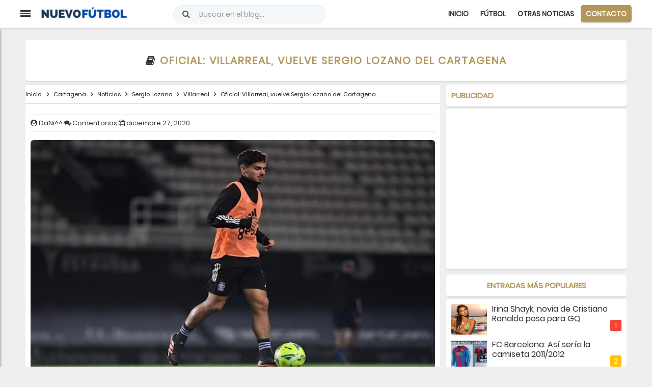

--- FILE ---
content_type: text/html; charset=utf-8
request_url: https://www.google.com/recaptcha/api2/aframe
body_size: 265
content:
<!DOCTYPE HTML><html><head><meta http-equiv="content-type" content="text/html; charset=UTF-8"></head><body><script nonce="tUTZLHdqdXspvXArMytxdw">/** Anti-fraud and anti-abuse applications only. See google.com/recaptcha */ try{var clients={'sodar':'https://pagead2.googlesyndication.com/pagead/sodar?'};window.addEventListener("message",function(a){try{if(a.source===window.parent){var b=JSON.parse(a.data);var c=clients[b['id']];if(c){var d=document.createElement('img');d.src=c+b['params']+'&rc='+(localStorage.getItem("rc::a")?sessionStorage.getItem("rc::b"):"");window.document.body.appendChild(d);sessionStorage.setItem("rc::e",parseInt(sessionStorage.getItem("rc::e")||0)+1);localStorage.setItem("rc::h",'1768868541840');}}}catch(b){}});window.parent.postMessage("_grecaptcha_ready", "*");}catch(b){}</script></body></html>